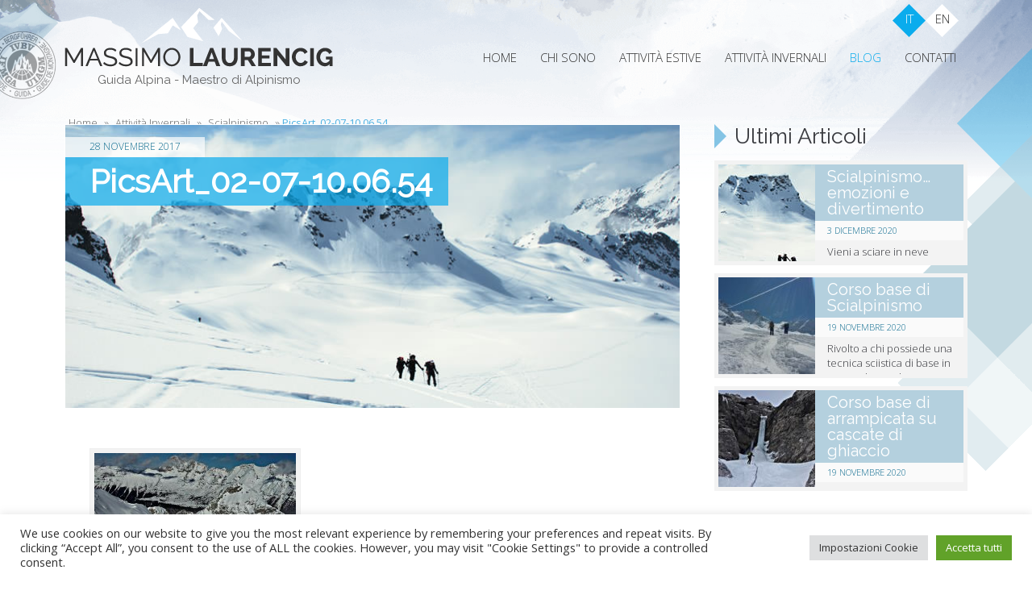

--- FILE ---
content_type: text/html; charset=UTF-8
request_url: https://massimolaurencig.com/attivita-invernali/scialpinismo/attachment/picsart_02-07-10-06-54/
body_size: 10312
content:
<!doctype html>
<!--[if lt IE 7]><html lang="it-IT" class="no-js lt-ie9 lt-ie8 lt-ie7"><![endif]-->
<!--[if (IE 7)&!(IEMobile)]><html lang="it-IT" class="no-js lt-ie9 lt-ie8"><![endif]-->
<!--[if (IE 8)&!(IEMobile)]><html lang="it-IT" class="no-js lt-ie9"><![endif]-->
<!--[if gt IE 8]><!--> <html lang="it-IT" class="no-js"><!--<![endif]-->
<head>
<meta charset="utf-8">
<title>PicsArt_02-07-10.06.54 - Massimo Laurencig</title>
<meta name="viewport" content="width=device-width, initial-scale=1">
<meta name="robots" content="all,index,follow" />
<link rel="shortcut icon" href="https://massimolaurencig.com/asset/themes/laurencig/favicon.ico">
<!--[if lt IE 9]><script src="http://css3-mediaqueries-js.googlecode.com/svn/trunk/css3-mediaqueries.js"></script><![endif]-->
<link rel="alternate" type="application/rss+xml" title="MassimoLaurencig - RSS Feed" href="https://massimolaurencig.com/feed/" />
<meta name='robots' content='index, follow, max-image-preview:large, max-snippet:-1, max-video-preview:-1' />
<style>img:is([sizes="auto" i], [sizes^="auto," i]) { contain-intrinsic-size: 3000px 1500px }</style>
<!-- This site is optimized with the Yoast SEO plugin v26.3 - https://yoast.com/wordpress/plugins/seo/ -->
<link rel="canonical" href="https://massimolaurencig.com/img/PicsArt_02-07-10.06.54.jpg" />
<meta property="og:locale" content="it_IT" />
<meta property="og:type" content="article" />
<meta property="og:title" content="PicsArt_02-07-10.06.54 - Massimo Laurencig" />
<meta property="og:url" content="https://massimolaurencig.com/img/PicsArt_02-07-10.06.54.jpg" />
<meta property="og:site_name" content="Massimo Laurencig" />
<meta property="og:image" content="https://massimolaurencig.com/attivita-invernali/scialpinismo/attachment/picsart_02-07-10-06-54" />
<meta property="og:image:width" content="1400" />
<meta property="og:image:height" content="894" />
<meta property="og:image:type" content="image/jpeg" />
<meta name="twitter:card" content="summary_large_image" />
<script type="application/ld+json" class="yoast-schema-graph">{"@context":"https://schema.org","@graph":[{"@type":"WebPage","@id":"https://massimolaurencig.com/img/PicsArt_02-07-10.06.54.jpg","url":"https://massimolaurencig.com/img/PicsArt_02-07-10.06.54.jpg","name":"PicsArt_02-07-10.06.54 - Massimo Laurencig","isPartOf":{"@id":"https://massimolaurencig.com/#website"},"primaryImageOfPage":{"@id":"https://massimolaurencig.com/img/PicsArt_02-07-10.06.54.jpg#primaryimage"},"image":{"@id":"https://massimolaurencig.com/img/PicsArt_02-07-10.06.54.jpg#primaryimage"},"thumbnailUrl":"https://massimolaurencig.com/img/PicsArt_02-07-10.06.54.jpg","datePublished":"2017-11-28T15:38:05+00:00","breadcrumb":{"@id":"https://massimolaurencig.com/img/PicsArt_02-07-10.06.54.jpg#breadcrumb"},"inLanguage":"it-IT","potentialAction":[{"@type":"ReadAction","target":["https://massimolaurencig.com/img/PicsArt_02-07-10.06.54.jpg"]}]},{"@type":"ImageObject","inLanguage":"it-IT","@id":"https://massimolaurencig.com/img/PicsArt_02-07-10.06.54.jpg#primaryimage","url":"https://massimolaurencig.com/img/PicsArt_02-07-10.06.54.jpg","contentUrl":"https://massimolaurencig.com/img/PicsArt_02-07-10.06.54.jpg","width":1400,"height":894},{"@type":"BreadcrumbList","@id":"https://massimolaurencig.com/img/PicsArt_02-07-10.06.54.jpg#breadcrumb","itemListElement":[{"@type":"ListItem","position":1,"name":"Home","item":"https://massimolaurencig.com/"},{"@type":"ListItem","position":2,"name":"Attività Invernali","item":"https://massimolaurencig.com/attivita-invernali/"},{"@type":"ListItem","position":3,"name":"Scialpinismo","item":"https://massimolaurencig.com/attivita-invernali/scialpinismo/"},{"@type":"ListItem","position":4,"name":"PicsArt_02-07-10.06.54"}]},{"@type":"WebSite","@id":"https://massimolaurencig.com/#website","url":"https://massimolaurencig.com/","name":"Massimo Laurencig","description":"Guida alpina, Maestro di alpinismo","potentialAction":[{"@type":"SearchAction","target":{"@type":"EntryPoint","urlTemplate":"https://massimolaurencig.com/?s={search_term_string}"},"query-input":{"@type":"PropertyValueSpecification","valueRequired":true,"valueName":"search_term_string"}}],"inLanguage":"it-IT"}]}</script>
<!-- / Yoast SEO plugin. -->
<link rel='dns-prefetch' href='//challenges.cloudflare.com' />
<link rel='dns-prefetch' href='//ajax.googleapis.com' />
<link rel='dns-prefetch' href='//maxcdn.bootstrapcdn.com' />
<link rel='stylesheet' id='contact-form-7-css' href='//massimolaurencig.com/asset/cache/wpfc-minified/jze5b7qc/fke2w.css' type='text/css' media='all' />
<link rel='stylesheet' id='cookie-law-info-css' href='//massimolaurencig.com/asset/cache/wpfc-minified/2y16kg8c/fke2w.css' type='text/css' media='all' />
<link rel='stylesheet' id='cookie-law-info-gdpr-css' href='//massimolaurencig.com/asset/cache/wpfc-minified/jza1aibo/fke2w.css' type='text/css' media='all' />
<link rel='stylesheet' id='font-awesome-css' href='//maxcdn.bootstrapcdn.com/font-awesome/4.2.0/css/font-awesome.min.css' type='text/css' media='all' />
<link rel='stylesheet' id='laurencig-style-css' href='//massimolaurencig.com/asset/cache/wpfc-minified/dtj11b2x/fke2w.css' type='text/css' media='all' />
<script type="text/javascript" src="https://ajax.googleapis.com/ajax/libs/jquery/1.8.3/jquery.min.js" id="jquery-js"></script>
<script type="text/javascript" id="cookie-law-info-js-extra">
/* <![CDATA[ */
var Cli_Data = {"nn_cookie_ids":["pll_language","_gat","CookieLawInfoConsent","cookielawinfo-checkbox-advertisement","_ga","_gid"],"cookielist":[],"non_necessary_cookies":{"necessary":["CookieLawInfoConsent"],"functional":["pll_language"],"performance":["_gat"],"analytics":["_ga","_gid"]},"ccpaEnabled":"","ccpaRegionBased":"","ccpaBarEnabled":"","strictlyEnabled":["necessary","obligatoire"],"ccpaType":"gdpr","js_blocking":"1","custom_integration":"","triggerDomRefresh":"","secure_cookies":""};
var cli_cookiebar_settings = {"animate_speed_hide":"500","animate_speed_show":"500","background":"#FFF","border":"#b1a6a6c2","border_on":"","button_1_button_colour":"#61a229","button_1_button_hover":"#4e8221","button_1_link_colour":"#fff","button_1_as_button":"1","button_1_new_win":"","button_2_button_colour":"#333","button_2_button_hover":"#292929","button_2_link_colour":"#444","button_2_as_button":"","button_2_hidebar":"","button_3_button_colour":"#dedfe0","button_3_button_hover":"#b2b2b3","button_3_link_colour":"#333333","button_3_as_button":"1","button_3_new_win":"","button_4_button_colour":"#dedfe0","button_4_button_hover":"#b2b2b3","button_4_link_colour":"#333333","button_4_as_button":"1","button_7_button_colour":"#61a229","button_7_button_hover":"#4e8221","button_7_link_colour":"#fff","button_7_as_button":"1","button_7_new_win":"","font_family":"inherit","header_fix":"","notify_animate_hide":"1","notify_animate_show":"","notify_div_id":"#cookie-law-info-bar","notify_position_horizontal":"right","notify_position_vertical":"bottom","scroll_close":"","scroll_close_reload":"","accept_close_reload":"1","reject_close_reload":"1","showagain_tab":"1","showagain_background":"#fff","showagain_border":"#000","showagain_div_id":"#cookie-law-info-again","showagain_x_position":"10px","text":"#333333","show_once_yn":"","show_once":"10000","logging_on":"","as_popup":"","popup_overlay":"1","bar_heading_text":"","cookie_bar_as":"banner","popup_showagain_position":"bottom-right","widget_position":"left"};
var log_object = {"ajax_url":"https:\/\/massimolaurencig.com\/wp-admin\/admin-ajax.php"};
/* ]]> */
</script>
<script type="text/javascript" src="https://massimolaurencig.com/asset/plugins/cookie-law-info/legacy/public/js/cookie-law-info-public.js" id="cookie-law-info-js"></script>
<link href='https://fonts.googleapis.com/css?family=Open+Sans:400,300|Raleway&display=swap' rel='stylesheet' type='text/css'>
</head>
<body class="attachment wp-singular attachment-template-default single single-attachment postid-738 attachmentid-738 attachment-jpeg wp-theme-laurencig picsart_02-07-10-06-54" >
<div id="fullcontainer">
<div id="sito">
<div id="header">
<header class="heading" role="banner">
<div class="wrapper">
<div id="logo"><a href="https://massimolaurencig.com" title="Guida Alpina Massimo Laurencig"><span class="hidetext">Massimo Laurencig</span>
Guida Alpina - Maestro di Alpinismo				</a></div>
</div>
</header>
<nav id="language-bar">
<div class="wrapper">
<ul>	<li class="lang-item lang-item-11 lang-item-it current-lang lang-item-first"><a lang="it-IT" hreflang="it-IT" href="https://massimolaurencig.com/attivita-invernali/scialpinismo/attachment/picsart_02-07-10-06-54/" aria-current="true">it</a></li>
<li class="lang-item lang-item-14 lang-item-en no-translation"><a lang="en-US" hreflang="en-US" href="https://massimolaurencig.com/en/home-2/">en</a></li>
</ul>
</div>
</nav>
<div id="menu">
<div class="wrapper">
<nav role="navigation">
<div id="mainMenu" class="sf-menu"><ul id="menu-menu-italiano" class="menu"><li><a href="https://massimolaurencig.com/">Home</a></li>
<li><a href="https://massimolaurencig.com/chi-sono/">Chi sono</a></li>
<li><a href="https://massimolaurencig.com/attivita-estive/">Attività Estive</a>
<ul class="sub-menu">
<li><a href="https://massimolaurencig.com/attivita-estive/trekking/">Trekking</a></li>
<li><a href="https://massimolaurencig.com/attivita-estive/vie-ferrate/">Vie Ferrate</a></li>
<li><a href="https://massimolaurencig.com/attivita-estive/arrampicata-sportiva/">Arrampicata Sportiva</a></li>
<li><a href="https://massimolaurencig.com/attivita-estive/arrampicata-classica/">Arrampicata Classica</a></li>
<li><a href="https://massimolaurencig.com/attivita-estive/vie-normali/">Vie Normali</a></li>
<li><a href="https://massimolaurencig.com/attivita-estive/alta-montagna/">Alta Montagna</a></li>
</ul>
</li>
<li><a href="https://massimolaurencig.com/attivita-invernali/">Attività Invernali</a>
<ul class="sub-menu">
<li><a href="https://massimolaurencig.com/attivita-invernali/scialpinismo/">Scialpinismo</a></li>
<li><a href="https://massimolaurencig.com/attivita-invernali/freeride/">Freeride</a></li>
<li><a href="https://massimolaurencig.com/attivita-invernali/cascate-ghiaccio-corsi-cascate-di-ghiaccio-arrampicare-cascate-di-ghiaccio-ice-climbing/">Cascate di ghiaccio</a></li>
<li><a href="https://massimolaurencig.com/attivita-invernali/racchette-da-neve/">Racchette da neve</a></li>
<li><a href="https://massimolaurencig.com/attivita-invernali/alpinismo-invernale/">Alpinismo invernale</a></li>
</ul>
</li>
<li class="current_page_parent"><a href="https://massimolaurencig.com/blog/">Blog</a></li>
<li><a href="https://massimolaurencig.com/contatti/">Contatti</a></li>
</ul></div>				</nav>
</div>
</div>
</div>
<div id="content">   	
<div class="breadcrumb"><p id="breadcrumbs" class="wrapper"><span><span><a href="https://massimolaurencig.com/">Home</a></span> » <span><a href="https://massimolaurencig.com/attivita-invernali/">Attività Invernali</a></span> » <span><a href="https://massimolaurencig.com/attivita-invernali/scialpinismo/">Scialpinismo</a></span> » <span class="breadcrumb_last" aria-current="page"><strong>PicsArt_02-07-10.06.54</strong></span></span></p></div>
<div id="contenuto" class="wrapper">            
<div id="singlenews">
<div id="thumbsingle"><img width="354" height="180" src="https://massimolaurencig.com/asset/themes/laurencig/img/mountain-guide-news760.jpg" class="attachment-single-thumb wp-post-image" alt="Standard image for news"></div>
<h1>PicsArt_02-07-10.06.54</h1>
<span class="newsdate">28 Novembre 2017</span>
<div class="singlemeta">
<div class="meta-tags">
</div>
</div><!--end meta-->
<div id="singlecontent"><p class="attachment"><a href='https://massimolaurencig.com/img/PicsArt_02-07-10.06.54.jpg'><img decoding="async" width="250" height="160" src="https://massimolaurencig.com/img/PicsArt_02-07-10.06.54-250x160.jpg" class="attachment-medium size-medium" alt="" srcset="https://massimolaurencig.com/img/PicsArt_02-07-10.06.54-250x160.jpg 250w, https://massimolaurencig.com/img/PicsArt_02-07-10.06.54-1024x654.jpg 1024w, https://massimolaurencig.com/img/PicsArt_02-07-10.06.54.jpg 1400w" sizes="(max-width: 250px) 100vw, 250px" /></a></p>
</div>
<div id="sharenews">
<h3>Condividi!</h3>
<ul>
<li class="facebook"><a href="http://www.facebook.com/sharer.php?u=https://massimolaurencig.com/attivita-invernali/scialpinismo/attachment/picsart_02-07-10-06-54/&amp;t=PicsArt_02-07-10.06.54" target="_blank" title="Condividi su Facebook" rel="external"><i class="fa fa-facebook-square"></i><span>Facebook</span></a></li>
<li class="twitter"><a href="http://twitter.com/home/?status=PicsArt_02-07-10.06.54 - https://massimolaurencig.com/attivita-invernali/scialpinismo/attachment/picsart_02-07-10-06-54/" title="Condividi su Twitter " rel="external"><i class="fa fa-twitter"></i><span>Twitter</span></a></li>
<li class="linkedin"><a href="http://www.linkedin.com/shareArticle?mini=true&amp;title=PicsArt_02-07-10.06.54&amp;url=https://massimolaurencig.com/attivita-invernali/scialpinismo/attachment/picsart_02-07-10-06-54/" title="Condividi su LinkedIn"><i class="fa fa-linkedin-square"></i><span>LinkedIn</span></a></li>
<li class="googleplus"><a href="https://plus.google.com/share?url=https://massimolaurencig.com/attivita-invernali/scialpinismo/attachment/picsart_02-07-10-06-54/" onclick="javascript:window.open(this.href,
'', 'menubar=no,toolbar=no,resizable=yes,scrollbars=yes,height=600,width=600');return false;" title="condividi su google plus"><i class="fa fa-google-plus"></i><span>Google+</span></a></li>
<li class="pinterest"><a href="http://pinterest.com/pin/create/button/?url=https://massimolaurencig.com/attivita-invernali/scialpinismo/attachment/picsart_02-07-10-06-54/&amp;media=https://massimolaurencig.com/img/PicsArt_02-07-10.06.54.jpg" title="Condividi su Pinterest"><i class="fa fa-pinterest"></i><span>Pinterest</span></a></li>
</ul>
</div>
<div id="contacthome">
<h3></h3>
<p></p>
<div class="wpcf7 no-js" id="wpcf7-f81-p738-o1" lang="it-IT" dir="ltr" data-wpcf7-id="81">
<div class="screen-reader-response"><p role="status" aria-live="polite" aria-atomic="true"></p> <ul></ul></div>
<form action="/attivita-invernali/scialpinismo/attachment/picsart_02-07-10-06-54/#wpcf7-f81-p738-o1" method="post" class="wpcf7-form init wpcf7-acceptance-as-validation" aria-label="Modulo di contatto" novalidate="novalidate" data-status="init">
<fieldset class="hidden-fields-container"><input type="hidden" name="_wpcf7" value="81" /><input type="hidden" name="_wpcf7_version" value="6.1.3" /><input type="hidden" name="_wpcf7_locale" value="it_IT" /><input type="hidden" name="_wpcf7_unit_tag" value="wpcf7-f81-p738-o1" /><input type="hidden" name="_wpcf7_container_post" value="738" /><input type="hidden" name="_wpcf7_posted_data_hash" value="" />
</fieldset>
<div class="wpcf7-turnstile cf-turnstile" data-sitekey="0x4AAAAAAB7nVkVP4LKte3sN" data-response-field-name="_wpcf7_turnstile_response"></div>
<div class="col2">
<p><span class="wpcf7-form-control-wrap" data-name="your-name"><input size="40" maxlength="400" class="wpcf7-form-control wpcf7-text wpcf7-validates-as-required" aria-required="true" aria-invalid="false" placeholder="Nome e Cognome" value="" type="text" name="your-name" /></span>
</p>
</div>
<div>
<div class="col1">
<p><span class="wpcf7-form-control-wrap" data-name="tel-53"><input size="40" maxlength="400" class="wpcf7-form-control wpcf7-tel wpcf7-validates-as-required wpcf7-text wpcf7-validates-as-tel" aria-required="true" aria-invalid="false" placeholder="Telefono" value="" type="tel" name="tel-53" /></span>
</p>
</div>
<div class="col1">
<p><span class="wpcf7-form-control-wrap" data-name="your-email"><input size="40" maxlength="400" class="wpcf7-form-control wpcf7-email wpcf7-validates-as-required wpcf7-text wpcf7-validates-as-email" aria-required="true" aria-invalid="false" placeholder="E-mail" value="" type="email" name="your-email" /></span>
</p>
</div>
</div>
<div class="col2">
<p><span class="wpcf7-form-control-wrap" data-name="your-message"><input size="40" maxlength="400" class="wpcf7-form-control wpcf7-text" aria-invalid="false" placeholder="Richiesta" value="" type="text" name="your-message" /></span>
</p>
</div>
<p><input class="wpcf7-form-control wpcf7-submit has-spinner" type="submit" value="Invia la richiesta" />
</p>
<p class="small"><span class="wpcf7-form-control-wrap" data-name="acceptance-66"><span class="wpcf7-form-control wpcf7-acceptance"><span class="wpcf7-list-item"><input type="checkbox" name="acceptance-66" value="1" aria-invalid="false" /></span></span></span> Inviando questo modulo, autorizzo il trattamento dei miei dati personali ai sensi del DL196 del 30/06/03, secondo le condizioni riportate in <a href="http://www.massimolaurencig.com/privacy/">questa informativa</a>.
</p><div class="wpcf7-response-output" aria-hidden="true"></div>
</form>
</div>
</div>
</div> <!--end singlenews -->
<div id="sidebar" >
<div id="rightnews">
<h3>Ultimi Articoli</h3>
<ul>      
<li>
<a href="https://massimolaurencig.com/news/scialpinismo-emozioni-e-divertimento/" >
<div class="nothumb">&nbsp;</div>                    <h5>Scialpinismo&#8230;emozioni e divertimento</h5>
<span class="newsdate">3 Dicembre 2020</span>
<p>Vieni a sciare in neve fresca, proverai emozioni e divertimento che solo lo Scialpinismo sa regalare!</p>
</a>
</li>
<li>
<a href="https://massimolaurencig.com/news/corso-base-di-scialpinismo/" >
<img width="120" height="120" src="https://massimolaurencig.com/img/20170404_122643-120x120.jpg" class="attachment-post-thumbnail size-post-thumbnail wp-post-image" alt="" decoding="async">                    <h5>Corso base di Scialpinismo</h5>
<span class="newsdate">19 Novembre 2020</span>
<p>Rivolto a chi possiede una tecnica sciistica di base in pista, ed intende avvicinarsi alla pratica [&hellip;]</p>
</a>
</li>
<li>
<a href="https://massimolaurencig.com/news/corso-cascate-di-ghiaccio/" >
<img width="120" height="120" src="https://massimolaurencig.com/img/PicsArt_01-21-04.30.38-120x120.jpg" class="attachment-post-thumbnail size-post-thumbnail wp-post-image" alt="" decoding="async">                    <h5>Corso base di arrampicata su cascate di ghiaccio</h5>
<span class="newsdate">19 Novembre 2020</span>
<p>Corso rivolto a chi vuole avvicinarsi alla pratica dell’attività o a chi possiede conoscenze elementari e [&hellip;]</p>
</a>
</li>
</ul>
</div>
<div id="year-archives">
<h3>Archivio</h3>
<ul>	<li><a href='https://massimolaurencig.com/2020/'>2020</a></li>
<li><a href='https://massimolaurencig.com/2016/'>2016</a></li>
<li><a href='https://massimolaurencig.com/2015/'>2015</a></li>
<li><a href='https://massimolaurencig.com/2013/'>2013</a></li>
</ul>
</div>
<div id="righttags">
<h3>Argomenti</h3>
<ul><li><a href="https://massimolaurencig.com/argomenti/zermatt/">Zermatt</a></li><li><a href="https://massimolaurencig.com/argomenti/scialpinismo/">Scialpinismo</a></li><li><a href="https://massimolaurencig.com/argomenti/haute-route/">Haute&nbsp;Route</a></li><li><a href="https://massimolaurencig.com/argomenti/freeride/">Freeride</a></li><li><a href="https://massimolaurencig.com/argomenti/dolomiti/">Dolomiti</a></li><li><a href="https://massimolaurencig.com/argomenti/chamonix/">Chamonix</a></li></ul>
</div>
</div>
<div id="navigaz" >
<nav class="navigation post-navigation" role="navigation">
<h1 class="screen-reader-text">Navigazione fra gli articoli</h1>
<div class="nav-links">
</div><!-- .nav-links -->
</nav><!-- .navigation -->
</div>
</div> <!-- / contenuto  -->
	</div> <!-- / content  -->
<div id="push">&nbsp;</div>
</div>
<footer>
<div id="footer">
<div id="footer-info-container">
<p class="fn org"><strong><span class="hidetext">Massimo Laurencig</span></strong></p>
<p>Guida Alpina – Maestro di Alpinismo - UIAGM/IFMGA Mountain Guide<br />Collegio Guide Alpine del Friuli Venezia Giulia<br />P.IVA 02967020302 </p>
</div>
<div class="socialfooter">
<ul class="fa-ul">
<li><a href="https://www.facebook.com/massimo.laurencig" target="_blank" title="Facebook profile"><i class="fa fa-facebook fa-2x"></i></a></li>
<li><a href="#" rel="publisher" target="_blank" title="Twitter profile"><i class="fa fa-twitter fa-2x"></i></a></li>
<li><a href="https://instagram.com/maxi_guida/" target="_blank" title="Instagram profile"><i class="fa fa-instagram fa-2x"></i></a></li>
</ul>
</div>
<nav class="menu-menu-footer-ita-container"><ul id="menu-menu-footer-ita" class="menu"><li><a href="https://massimolaurencig.com/contatti/">Contatti</a></li>
<li><a href="https://massimolaurencig.com/mappa-del-sito/">Mappa del Sito</a></li>
<li><a href="https://massimolaurencig.com/privacy/">Privacy</a></li>
<li><a target="_blank" href="http://www.dreosso.it/" title="Web Design Dreosso.IT">Web Design</a></li>
</ul></nav></div>
</footer>
</div>
<div id="sponsor">
<ul>
<li><a href="https://www.patagonia.com/" target="_blank" title="Abbigliamento e Attrezzature Outdoor"><img src="https://massimolaurencig.com/asset/themes/laurencig/img/patagonia.png" alt="Patagonia: abbigliamento e attrezzature outdoor" /></a></li>
<li><a href="https://www.dolomitemountains.com/" target="_blank" title="Ski holidays with Expert Local Guides"><img src="https://massimolaurencig.com/asset/themes/laurencig/img/dolomite-mountains.png" alt="Dolomite Mountains: Ski holidays with Expert Local Guides" /></a></li>
<li><a href="https://www.guidealpinefvg.it/" title="Guide Alpine del Friuli Venezia Giulia" target="_blank"><img src="https://massimolaurencig.com/asset/themes/laurencig/img/guide-alpine-friuli.png" alt="UIAGM/IFMGA: Guide Alpine del Friuli Venezia Giulia" /></a></li>
</ul>
</div>
<script type="speculationrules">
{"prefetch":[{"source":"document","where":{"and":[{"href_matches":"\/*"},{"not":{"href_matches":["\/wp-*.php","\/wp-admin\/*","\/img\/*","\/asset\/*","\/asset\/plugins\/*","\/asset\/themes\/laurencig\/*","\/*\\?(.+)"]}},{"not":{"selector_matches":"a[rel~=\"nofollow\"]"}},{"not":{"selector_matches":".no-prefetch, .no-prefetch a"}}]},"eagerness":"conservative"}]}
</script>
<!--googleoff: all--><div id="cookie-law-info-bar" data-nosnippet="true"><span><div class="cli-bar-container cli-style-v2"><div class="cli-bar-message">We use cookies on our website to give you the most relevant experience by remembering your preferences and repeat visits. By clicking “Accept All”, you consent to the use of ALL the cookies. However, you may visit "Cookie Settings" to provide a controlled consent.</div><div class="cli-bar-btn_container"><a role='button' class="medium cli-plugin-button cli-plugin-main-button cli_settings_button" style="margin:0px 5px 0px 0px">Impostazioni Cookie</a><a id="wt-cli-accept-all-btn" role='button' data-cli_action="accept_all" class="wt-cli-element medium cli-plugin-button wt-cli-accept-all-btn cookie_action_close_header cli_action_button">Accetta tutti</a></div></div></span></div><div id="cookie-law-info-again" data-nosnippet="true"><span id="cookie_hdr_showagain">Gestione Cookie</span></div><div class="cli-modal" data-nosnippet="true" id="cliSettingsPopup" tabindex="-1" role="dialog" aria-labelledby="cliSettingsPopup" aria-hidden="true">
<div class="cli-modal-dialog" role="document">
<div class="cli-modal-content cli-bar-popup">
<button type="button" class="cli-modal-close" id="cliModalClose">
<svg class="" viewBox="0 0 24 24"><path d="M19 6.41l-1.41-1.41-5.59 5.59-5.59-5.59-1.41 1.41 5.59 5.59-5.59 5.59 1.41 1.41 5.59-5.59 5.59 5.59 1.41-1.41-5.59-5.59z"></path><path d="M0 0h24v24h-24z" fill="none"></path></svg>
<span class="wt-cli-sr-only">Chiudi</span>
</button>
<div class="cli-modal-body">
<div class="cli-container-fluid cli-tab-container">
<div class="cli-row">
<div class="cli-col-12 cli-align-items-stretch cli-px-0">
<div class="cli-privacy-overview">
<h4>Panoramica sulla Privacy</h4>				<div class="cli-privacy-content">
<div class="cli-privacy-content-text">Questo sito utilizza i cookie per migliorare la tua esperienza durante la navigazione nel sito. Di questi, i cookie classificati come necessari vengono memorizzati nel browser in quanto sono essenziali per il funzionamento delle funzionalità di base del sito web. Utilizziamo anche cookie di terze parti che ci aiutano ad analizzare e capire come utilizzi questo sito web. Questi cookie verranno memorizzati nel tuo browser solo con il tuo consenso. Hai anche la possibilità di disattivare questi cookie. Tuttavia, la disattivazione di alcuni di questi cookie potrebbe influire sulla tua esperienza di navigazione.</div>
</div>
<a class="cli-privacy-readmore" aria-label="Mostra altro" role="button" data-readmore-text="Mostra altro" data-readless-text="Mostra meno"></a>			</div>
</div>
<div class="cli-col-12 cli-align-items-stretch cli-px-0 cli-tab-section-container">
<div class="cli-tab-section">
<div class="cli-tab-header">
<a role="button" tabindex="0" class="cli-nav-link cli-settings-mobile" data-target="necessary" data-toggle="cli-toggle-tab">
Cookie Tecnici							</a>
<div class="wt-cli-necessary-checkbox">
<input type="checkbox" class="cli-user-preference-checkbox"  id="wt-cli-checkbox-necessary" data-id="checkbox-necessary" checked="checked"  />
<label class="form-check-label" for="wt-cli-checkbox-necessary">Cookie Tecnici</label>
</div>
<span class="cli-necessary-caption">Sempre abilitato</span>
</div>
<div class="cli-tab-content">
<div class="cli-tab-pane cli-fade" data-id="necessary">
<div class="wt-cli-cookie-description">
I cookie tecnici sono assolutamente essenziali per il corretto funzionamento del sito web. Questi cookie garantiscono le funzionalità di base e le caratteristiche di sicurezza del sito web, in modo anonimo.
<table class="cookielawinfo-row-cat-table cookielawinfo-winter"><thead><tr><th class="cookielawinfo-column-1">Cookie</th><th class="cookielawinfo-column-3">Durata</th><th class="cookielawinfo-column-4">Descrizione</th></tr></thead><tbody><tr class="cookielawinfo-row"><td class="cookielawinfo-column-1">cookielawinfo-checkbox-advertisement</td><td class="cookielawinfo-column-3">1 anno</td><td class="cookielawinfo-column-4">Impostato dal plugin GDPR Cookie Consent, questo cookie viene utilizzato per registrare il consenso dell'utente per i cookie nella categoria "Pubblicitari".</td></tr><tr class="cookielawinfo-row"><td class="cookielawinfo-column-1">cookielawinfo-checkbox-analytics</td><td class="cookielawinfo-column-3">11 mesi</td><td class="cookielawinfo-column-4">This cookie is set by GDPR Cookie Consent plugin. The cookie is used to store the user consent for the cookies in the category "Analytics".</td></tr><tr class="cookielawinfo-row"><td class="cookielawinfo-column-1">cookielawinfo-checkbox-functional</td><td class="cookielawinfo-column-3">11 mesi</td><td class="cookielawinfo-column-4">Il cookie è impostato dal consenso cookie GDPR per registrare il consenso dell'utente per i cookie nella categoria "Funzionali".</td></tr><tr class="cookielawinfo-row"><td class="cookielawinfo-column-1">cookielawinfo-checkbox-necessary</td><td class="cookielawinfo-column-3">11 mesi</td><td class="cookielawinfo-column-4">Questo cookie è impostato dal plug-in GDPR Cookie Consent. I cookie vengono utilizzati per memorizzare il consenso dell'utente per i cookie nella categoria "Cookie Tecnici".</td></tr><tr class="cookielawinfo-row"><td class="cookielawinfo-column-1">cookielawinfo-checkbox-others</td><td class="cookielawinfo-column-3">11 mesi</td><td class="cookielawinfo-column-4">Questo cookie è impostato dal plug-in GDPR Cookie Consent. Il cookie viene utilizzato per memorizzare il consenso dell'utente per i cookie nella categoria "Altri".</td></tr><tr class="cookielawinfo-row"><td class="cookielawinfo-column-1">cookielawinfo-checkbox-performance</td><td class="cookielawinfo-column-3">11 mesi</td><td class="cookielawinfo-column-4">Questo cookie è impostato dal plug-in GDPR Cookie Consent. Il cookie viene utilizzato per memorizzare il consenso dell'utente per i cookie nella categoria "Prestazioni".</td></tr><tr class="cookielawinfo-row"><td class="cookielawinfo-column-1">CookieLawInfoConsent</td><td class="cookielawinfo-column-3">1 anno</td><td class="cookielawinfo-column-4">Registra lo stato del pulsante predefinito della categoria corrispondente e lo stato del CCPA. Funziona solo in coordinamento con il cookie principale.</td></tr><tr class="cookielawinfo-row"><td class="cookielawinfo-column-1">viewed_cookie_policy</td><td class="cookielawinfo-column-3">11 mesi</td><td class="cookielawinfo-column-4">Il cookie è impostato dal plug-in GDPR Cookie Consent e viene utilizzato per memorizzare se l'utente ha acconsentito o meno all'uso dei cookie. Non memorizza alcun dato personale.</td></tr></tbody></table>								</div>
</div>
</div>
</div>
<div class="cli-tab-section">
<div class="cli-tab-header">
<a role="button" tabindex="0" class="cli-nav-link cli-settings-mobile" data-target="functional" data-toggle="cli-toggle-tab">
Funzionali							</a>
<div class="cli-switch">
<input type="checkbox" id="wt-cli-checkbox-functional" class="cli-user-preference-checkbox"  data-id="checkbox-functional" />
<label for="wt-cli-checkbox-functional" class="cli-slider" data-cli-enable="Abilitato" data-cli-disable="Disabilitato"><span class="wt-cli-sr-only">Funzionali</span></label>
</div>
</div>
<div class="cli-tab-content">
<div class="cli-tab-pane cli-fade" data-id="functional">
<div class="wt-cli-cookie-description">
I cookie funzionali aiutano a eseguire determinate funzionalità come condividere il contenuto del sito Web su piattaforme di social media, raccogliere feedback e altre funzionalità di terze parti.
<table class="cookielawinfo-row-cat-table cookielawinfo-winter"><thead><tr><th class="cookielawinfo-column-1">Cookie</th><th class="cookielawinfo-column-3">Durata</th><th class="cookielawinfo-column-4">Descrizione</th></tr></thead><tbody><tr class="cookielawinfo-row"><td class="cookielawinfo-column-1">pll_language</td><td class="cookielawinfo-column-3">1 anno</td><td class="cookielawinfo-column-4">Il cookie pll _language viene utilizzato da Polylang per ricordare la lingua selezionata dall'utente quando torna al sito Web e anche per ottenere le informazioni sulla lingua quando non è disponibile in altro modo.</td></tr></tbody></table>								</div>
</div>
</div>
</div>
<div class="cli-tab-section">
<div class="cli-tab-header">
<a role="button" tabindex="0" class="cli-nav-link cli-settings-mobile" data-target="performance" data-toggle="cli-toggle-tab">
Prestazioni							</a>
<div class="cli-switch">
<input type="checkbox" id="wt-cli-checkbox-performance" class="cli-user-preference-checkbox"  data-id="checkbox-performance" />
<label for="wt-cli-checkbox-performance" class="cli-slider" data-cli-enable="Abilitato" data-cli-disable="Disabilitato"><span class="wt-cli-sr-only">Prestazioni</span></label>
</div>
</div>
<div class="cli-tab-content">
<div class="cli-tab-pane cli-fade" data-id="performance">
<div class="wt-cli-cookie-description">
I cookie per le prestazioni vengono utilizzati per comprendere e analizzare gli indici di prestazioni chiave del sito Web che aiutano a fornire una migliore esperienza utente per i visitatori.
<table class="cookielawinfo-row-cat-table cookielawinfo-winter"><thead><tr><th class="cookielawinfo-column-1">Cookie</th><th class="cookielawinfo-column-3">Durata</th><th class="cookielawinfo-column-4">Descrizione</th></tr></thead><tbody><tr class="cookielawinfo-row"><td class="cookielawinfo-column-1">_gat</td><td class="cookielawinfo-column-3">1 minuto</td><td class="cookielawinfo-column-4">Questo cookie è installato da Google Universal Analytics per limitare il tasso di richiesta e quindi limitare la raccolta di dati su siti ad alto traffico.</td></tr></tbody></table>								</div>
</div>
</div>
</div>
<div class="cli-tab-section">
<div class="cli-tab-header">
<a role="button" tabindex="0" class="cli-nav-link cli-settings-mobile" data-target="analytics" data-toggle="cli-toggle-tab">
Analisi							</a>
<div class="cli-switch">
<input type="checkbox" id="wt-cli-checkbox-analytics" class="cli-user-preference-checkbox"  data-id="checkbox-analytics" />
<label for="wt-cli-checkbox-analytics" class="cli-slider" data-cli-enable="Abilitato" data-cli-disable="Disabilitato"><span class="wt-cli-sr-only">Analisi</span></label>
</div>
</div>
<div class="cli-tab-content">
<div class="cli-tab-pane cli-fade" data-id="analytics">
<div class="wt-cli-cookie-description">
Cookie di analisi vengono utilizzati per comprendere come i visitatori interagiscono con il sito web. Questi cookie aiutano a fornire informazioni sulle metriche del numero di visitatori, frequenza di rimbalzo, fonte di traffico, ecc.
<table class="cookielawinfo-row-cat-table cookielawinfo-winter"><thead><tr><th class="cookielawinfo-column-1">Cookie</th><th class="cookielawinfo-column-3">Durata</th><th class="cookielawinfo-column-4">Descrizione</th></tr></thead><tbody><tr class="cookielawinfo-row"><td class="cookielawinfo-column-1">_ga</td><td class="cookielawinfo-column-3">2 anni</td><td class="cookielawinfo-column-4">Il cookie _ga, installato da Google Analytics, calcola i dati di visitatori, sessioni e campagne e tiene anche traccia dell'utilizzo del sito per il report di analisi del sito. Il cookie memorizza le informazioni in modo anonimo e assegna un numero generato casualmente per riconoscere i visitatori unici.</td></tr><tr class="cookielawinfo-row"><td class="cookielawinfo-column-1">_gid</td><td class="cookielawinfo-column-3">1 giorno</td><td class="cookielawinfo-column-4">Installato da Google Analytics, il cookie _gid memorizza informazioni su come i visitatori utilizzano un sito web, creando anche un report analitico delle prestazioni del sito web. Alcuni dei dati raccolti includono il numero di visitatori, la loro fonte e le pagine che visitano in modo anonimo.</td></tr></tbody></table>								</div>
</div>
</div>
</div>
<div class="cli-tab-section">
<div class="cli-tab-header">
<a role="button" tabindex="0" class="cli-nav-link cli-settings-mobile" data-target="advertisement" data-toggle="cli-toggle-tab">
Pubblicitari							</a>
<div class="cli-switch">
<input type="checkbox" id="wt-cli-checkbox-advertisement" class="cli-user-preference-checkbox"  data-id="checkbox-advertisement" />
<label for="wt-cli-checkbox-advertisement" class="cli-slider" data-cli-enable="Abilitato" data-cli-disable="Disabilitato"><span class="wt-cli-sr-only">Pubblicitari</span></label>
</div>
</div>
<div class="cli-tab-content">
<div class="cli-tab-pane cli-fade" data-id="advertisement">
<div class="wt-cli-cookie-description">
I cookie pubblicitari vengono utilizzati per fornire ai visitatori annunci e campagne di marketing pertinenti. Questi cookie tengono traccia dei visitatori sui siti Web e raccolgono informazioni per fornire annunci personalizzati.
</div>
</div>
</div>
</div>
<div class="cli-tab-section">
<div class="cli-tab-header">
<a role="button" tabindex="0" class="cli-nav-link cli-settings-mobile" data-target="others" data-toggle="cli-toggle-tab">
Altri							</a>
<div class="cli-switch">
<input type="checkbox" id="wt-cli-checkbox-others" class="cli-user-preference-checkbox"  data-id="checkbox-others" />
<label for="wt-cli-checkbox-others" class="cli-slider" data-cli-enable="Abilitato" data-cli-disable="Disabilitato"><span class="wt-cli-sr-only">Altri</span></label>
</div>
</div>
<div class="cli-tab-content">
<div class="cli-tab-pane cli-fade" data-id="others">
<div class="wt-cli-cookie-description">
Altri cookie non classificati sono quelli che, benchè presenti, non siano ancora stati associati ad altre specifiche categorie.
</div>
</div>
</div>
</div>
</div>
</div>
</div>
</div>
<div class="cli-modal-footer">
<div class="wt-cli-element cli-container-fluid cli-tab-container">
<div class="cli-row">
<div class="cli-col-12 cli-align-items-stretch cli-px-0">
<div class="cli-tab-footer wt-cli-privacy-overview-actions">
<a id="wt-cli-privacy-save-btn" role="button" tabindex="0" data-cli-action="accept" class="wt-cli-privacy-btn cli_setting_save_button wt-cli-privacy-accept-btn cli-btn">ACCETTA E SALVA</a>
</div>
</div>
</div>
</div>
</div>
</div>
</div>
</div>
<div class="cli-modal-backdrop cli-fade cli-settings-overlay"></div>
<div class="cli-modal-backdrop cli-fade cli-popupbar-overlay"></div>
<!--googleon: all--><script type="text/plain" data-cli-class="cli-blocker-script"  data-cli-script-type="analytics" data-cli-block="true"  data-cli-element-position="body">
(function(i,s,o,g,r,a,m){i['GoogleAnalyticsObject']=r;i[r]=i[r]||function(){
(i[r].q=i[r].q||[]).push(arguments)},i[r].l=1*new Date();a=s.createElement(o),
m=s.getElementsByTagName(o)[0];a.async=1;a.src=g;m.parentNode.insertBefore(a,m)
})(window,document,'script','//www.google-analytics.com/analytics.js','ga');
ga('create', 'UA-68315055-1', 'auto');
ga('set', 'anonymizeIp', true);
ga('send', 'pageview');
</script><link rel='stylesheet' id='cookie-law-info-table-css' href='//massimolaurencig.com/asset/cache/wpfc-minified/3277bqcf/fke2w.css' type='text/css' media='all' />
<script type="text/javascript" src="https://massimolaurencig.com/wp-includes/js/dist/hooks.min.js" id="wp-hooks-js"></script>
<script type="text/javascript" src="https://massimolaurencig.com/wp-includes/js/dist/i18n.min.js" id="wp-i18n-js"></script>
<script type="text/javascript" id="wp-i18n-js-after">
/* <![CDATA[ */
wp.i18n.setLocaleData( { 'text direction\u0004ltr': [ 'ltr' ] } );
/* ]]> */
</script>
<script type="text/javascript" src="https://massimolaurencig.com/asset/plugins/contact-form-7/includes/swv/js/index.js" id="swv-js"></script>
<script type="text/javascript" id="contact-form-7-js-translations">
/* <![CDATA[ */
( function( domain, translations ) {
var localeData = translations.locale_data[ domain ] || translations.locale_data.messages;
localeData[""].domain = domain;
wp.i18n.setLocaleData( localeData, domain );
} )( "contact-form-7", {"translation-revision-date":"2025-10-12 12:55:13+0000","generator":"GlotPress\/4.0.1","domain":"messages","locale_data":{"messages":{"":{"domain":"messages","plural-forms":"nplurals=2; plural=n != 1;","lang":"it"},"This contact form is placed in the wrong place.":["Questo modulo di contatto \u00e8 posizionato nel posto sbagliato."],"Error:":["Errore:"]}},"comment":{"reference":"includes\/js\/index.js"}} );
/* ]]> */
</script>
<script type="text/javascript" id="contact-form-7-js-before">
/* <![CDATA[ */
var wpcf7 = {
"api": {
"root": "https:\/\/massimolaurencig.com\/wp-json\/",
"namespace": "contact-form-7\/v1"
}
};
/* ]]> */
</script>
<script type="text/javascript" src="https://massimolaurencig.com/asset/plugins/contact-form-7/includes/js/index.js" id="contact-form-7-js"></script>
<script type="text/javascript" id="pll_cookie_script-js-after">
/* <![CDATA[ */
(function() {
var expirationDate = new Date();
expirationDate.setTime( expirationDate.getTime() + 31536000 * 1000 );
document.cookie = "pll_language=it; expires=" + expirationDate.toUTCString() + "; path=/; secure; SameSite=Lax";
}());
/* ]]> */
</script>
<script type="text/javascript" src="https://challenges.cloudflare.com/turnstile/v0/api.js" id="cloudflare-turnstile-js" data-wp-strategy="async"></script>
<script type="text/javascript" id="cloudflare-turnstile-js-after">
/* <![CDATA[ */
document.addEventListener( 'wpcf7submit', e => turnstile.reset() );
/* ]]> */
</script>
<script type="text/javascript" src="https://massimolaurencig.com/asset/themes/laurencig/fancybox/jquery.fancybox-1.3.4.js" id="fancybox-js"></script>
<script type="text/javascript" src="https://massimolaurencig.com/asset/themes/laurencig/js/inits.min.js" id="dreox-inits-js"></script>
<script src="https://massimolaurencig.com/asset/themes/laurencig/js/modernizr-2.6.2-respond-1.1.0.min.js"></script>
<!--[if lt IE 9]><script src="//html5shim.googlecode.com/svn/trunk/html5.js"></script><script src="http://css3-mediaqueries-js.googlecode.com/svn/trunk/css3-mediaqueries.js"></script><![endif]-->
</body>
</html><!-- WP Fastest Cache file was created in 0.198 seconds, on 10 November 2025 @ 10:17 -->

--- FILE ---
content_type: text/css
request_url: https://massimolaurencig.com/asset/cache/wpfc-minified/dtj11b2x/fke2w.css
body_size: 9606
content:
article,aside,details,figcaption,figure,footer,header,hgroup,nav,section,summary{display:block}audio,canvas,video{display:inline-block;*display:inline;*zoom:1}audio:not([controls]){display:none;height:0}[hidden]{display:none}html{font-size:100%;-webkit-text-size-adjust:100%;-ms-text-size-adjust:100%}html,button,input,select,textarea{font-family:sans-serif}body{margin:0}a:focus,a:active,a:hover{outline:0}abbr[title]{border-bottom:1px dotted}b,strong{font-weight:bold}dfn{font-style:italic}mark{background:#ff0;color:#000}p,pre{margin:1em 0}code,kbd,pre,samp{font-family:monospace,serif;_font-family:'courier new',monospace;font-size:1em}pre{white-space:pre;white-space:pre-wrap;word-wrap:break-word}q{quotes:none}q:before,q:after{content:'';content:none}small{font-size:80%}sub,sup{font-size:75%;line-height:0;position:relative;vertical-align:baseline}sup{top:-0.5em}sub{bottom:-0.25em}dl,menu,ol,ul{margin:0}dd{margin:0 0 0 40px}menu,ol,ul{padding:0 0 0 40px}nav ul,nav ol{list-style:none;list-style-image:none;padding:0}img{border:0;-ms-interpolation-mode:bicubic}svg:not(:root){overflow:hidden}figure{margin:0}form{margin:0}fieldset{border:1px solid #c0c0c0;margin:0 2px;padding:.35em .625em .75em}legend{border:0;padding:0;white-space:normal;*margin-left:-7px}button,input,select,textarea{font-size:100%;margin:0;vertical-align:baseline;*vertical-align:middle}button,input{line-height:normal}button,html input[type="button"],input[type="reset"],input[type="submit"]{-webkit-appearance:button;cursor:pointer;*overflow:visible}button[disabled],input[disabled]{cursor:default}input[type="checkbox"],input[type="radio"]{box-sizing:border-box;padding:0;*height:13px;*width:13px}input[type="search"]{-webkit-appearance:textfield;box-sizing:content-box}input[type="search"]::-webkit-search-cancel-button,input[type="search"]::-webkit-search-decoration{-webkit-appearance:none}button::-moz-focus-inner,input::-moz-focus-inner{border:0;padding:0}textarea{overflow:auto;vertical-align:top}table{border-collapse:collapse;border-spacing:0}HTML,BODY{height:100%;margin:0}BODY{color:#333;background:#fff;font-size:1em;text-align:center;line-height:150%;-webkit-font-smoothing:subpixel-antialiased;-moz-font-smoothing:subpixel-antialiased;-o-font-smoothing:subpixel-antialiased;font-smoothing:subpixel-antialiased;font-family:'Open Sans', arial,verdana,helvetica,sans-serif;font-weight:300}H1,H2,H3,H4,H5,H6{font-family:'Raleway', arial,verdana,helvetica,sans-serif;font-weight:normal;margin:0;line-height:100%}H1{color:#393A3F;font-size:35px;font-weight:700}H2{color:#393A3F;font-size:35px}H3{color:#4DB1E2;font-size:18px}H4{font-size:20px}H5{font-size:17px}H6{font-size:15px}a{color:#333;text-decoration:none;transition:all .3s ease-out;-o-transition:all .3s ease-out;-moz-transition:all .3s ease-out;-webkit-transition:all .3s ease-out}a:hover{color:#fff;background:#0AACED}BLOCKQUOTE{background:#F8F8F8;border:1px solid #63AED4;display:block;padding:15px;float:left;margin-bottom:10px}TABLE{margin:10px;width:92%}TH{color:#000;border-left:1px dotted #fff;font-size:1em;font-weight:bold;text-transform:uppercase;padding:.5em 1em;text-align:left}TD{border-bottom:1px dotted #EBEBEB;font-size:1em;padding:.5em 1em}#content LABEL{color:#3F4C59;background:#E2E2E2;font-size:13px;display:block;float:left;width:10em;padding:6px 22px}FORM P{margin:0 0 10px 0;padding:0}INPUT,SELECT,TEXTAREA{background:#F7F7F7;border:1px solid #eee;margin:0em 0em .5em 0em;padding:5px;font-size:1em;transition:all .3s ease-out;-o-transition:all .3s ease-out;-moz-transition:all .3s ease-out;-webkit-transition:all .3s ease-out}INPUT:hover,INPUT:hover[type="submit"],SELECT:hover,TEXTAREA:hover,INPUT:focus,SELECT:focus,TEXTAREA:focus{background:#fff;border:1px solid #E9E9E9}INPUT[type="submit"]{color:#fff;background:#465D79;font-size:15px;font-family:Arial, sans-serif;font-weight:bold;padding:5px 12px;transition:all .4s ease-out;-o-transition:all .4s ease-out;-moz-transition:all .4s ease-out;-webkit-transition:all .4s ease-out;width:auto;cursor:pointer}INPUT:hover[type="submit"]{color:#fff;background:#5CC6F1}.small{font-size:11px}.submitform{margin-top:20px;text-align:center}.left,.alignleft,.floatsx{float:left;margin-right:22px}.right,.alignright,.floatdx{float:right;margin-left:22px}.aligncenter{text-align:center}#fullcontainer{background-image:url(//massimolaurencig.com/asset/themes/laurencig/img/footer1.jpg);background-size:100% auto;background-repeat:no-repeat;background-position:bottom center}.who-i-am #fullcontainer,.chi-sono #fullcontainer{background-image:url(//massimolaurencig.com/asset/themes/laurencig/img/footer-laurencig.jpg)}.summer-activities #fullcontainer,.attivita-estive #fullcontainer,.parent-pageid-8 #fullcontainer{background-image:url(//massimolaurencig.com/asset/themes/laurencig/img/montagna-estiva.jpg)}.winter-activities #fullcontainer,.attivita-invernali #fullcontainer,.parent-pageid-10 #fullcontainer{background-image:url(//massimolaurencig.com/asset/themes/laurencig/img/montagna-inverno.jpg)}#sito{display:block;text-align:left;min-height:100%;height:auto !important;height:100%;background-image:url(//massimolaurencig.com/asset/themes/laurencig/img/montagna-alpi-top.png);background-size:contain;background-repeat:no-repeat;background-position:top center}#header{clear:both;float:left;width:100%;height:130px}.wrapper{text-align:left;margin:0 auto}#header:before{content:url(//massimolaurencig.com/asset/themes/laurencig/img/right-diamond.png);display:block;width:166px;height:526px;position:absolute;top:60px;right:0}.heading{z-index:10}#logo{position:absolute;top:10px}#logo h1{line-height:75% !important}#logo a{color:#666;display:block;line-height:125%;background:url(//massimolaurencig.com/asset/themes/laurencig/img/laurencig-guida-alpina.png) 0 0 no-repeat;width:333px;font-size:15px;font-family:'Raleway', arial,verdana,helvetica,sans-serif;font-weight:normal;padding:80px 0px 10px 0px;text-align:center}#logo a:hover{color:#69D2E7}#logo a:before{content:url(//massimolaurencig.com/asset/themes/laurencig/img/logo-mountain-guide.png);display:block;position:absolute;top:25px;left:-98px}#language-bar{text-transform:uppercase;font-size:15px}#language-bar .wrapper{position:relative}#language-bar ul{position:absolute;right:5px;top:11px}#language-bar li{float:left;position:relative;margin-right:12px}#language-bar a{color:#333;background-color:#fff;height:29px;width:29px;display:block;text-align:center;-webkit-transform:rotate(45deg);-ms-transform:rotate(45deg);transform:rotate(45deg)}#language-bar a span{-webkit-transform:rotate(-45deg);-ms-transform:rotate(-45deg);transform:rotate(-45deg);display:block;height:29px;width:29px}#language-bar .current-lang a{color:#fff;background-color:#0AACED}#language-bar a:hover{color:#fff;background-color:#69D2E7}#menu{font-size:15px;z-index:99;text-transform:uppercase}#menu-icon{display:none}#mainMenu{zoom:1;float:right;margin:58px 0px 0px 0px}#mainMenu:before,#mainMenu:after{content:"";display:table}#mainMenu:after{clear:both}#mainMenu li{float:left;position:relative}#mainMenu a{color:#333;display:block;padding:1px 14px;margin-left:1px}#mainMenu a:hover{color:#fff;background-color:#5CC6F1}#mainMenu li.current-menu-item a,#mainMenu li.current-post-parent a,#mainMenu li.current_page_item a,#mainMenu li.current_page_parent a{color:#0AACED;background:none}#mainMenu li.current-menu-item ul a,#mainMenu li.current-post-parent ul a,#mainMenu li.current_page_item ul a,#mainMenu li.current_page_parent ul a{color:#333;background:#fff}#mainMenu li.current_page_parent ul li.current_page_item a{color:#fff;background:#0AACED}#mainMenu ul ul{margin:20px 0 0 0;opacity:0;visibility:hidden;position:absolute;top:40px;left:0;z-index:10;color:#333;background:#fff;-webkit-transition:opacity 0.2s, -webkit-transform .2s ease-in-out;transition:opacity 0.2s, transform .2s ease-in-out;box-shadow:1px -1px 1px rgba(255,255,255,0.3)}#mainMenu ul li:hover>ul{opacity:1;visibility:visible;-webkit-transform:translateY(-30px);-ms-transform:translateY(-30px);transform:translateY(-30px)}#mainMenu ul ul li{float:none;display:block;border-bottom:1px solid #F9F9F9;_line-height:0}#mainMenu ul ul li:last-child{border-bottom:none}#mainMenu ul ul a{color:#333;padding:4px 14px;margin-left:0;border:0;_height:10px;display:block;white-space:nowrap;float:none;text-transform:none;background:none}#mainMenu ul ul a:hover{color:#fff;background-color:#5CC6F1;border:0}#mainMenu ul.sub-menu li:first-child>a:after{content:'';position:absolute;left:45%;top:-6px;border-left:6px solid transparent;border-right:6px solid transparent;border-bottom:6px solid #fff;-webkit-transition:all .2s ease-in-out;transition:all .2s ease-in-out}#content{clear:both}#contenuto{font-size:15px;line-height:160%}#contenuto p a{padding:0px 3px;border-bottom:1px dotted}#contenuto p a:hover{padding:4px 3px;border:none}#contenuto ul{list-style-type:square;margin-bottom:20px}#content blockquote{font-family:Georgia, serif;font-size:16px;font-style:italic;margin:0.25em 0;padding:0.25em 40px;line-height:1.45;position:relative;color:#383838;background:none;border:none;float:none}#content blockquote:before{display:block;content:"\201C";font-size:80px;position:absolute;left:-10px;top:-20px;color:#6AA4D7}cite{font-family:Georgia, serif;color:#999999;font-size:13px;display:block;margin-top:5px}cite:before{content:"\2014 \2009"}.filepdf{padding:9px 5px 9px 40px !important;background:#eee url(//massimolaurencig.com/asset/themes/laurencig/img/pdf-icon.png) 0 50% no-repeat;border:none !important}.filepdf:hover{background:#69D2E7 url(//massimolaurencig.com/asset/themes/laurencig/img/pdf-icon.png) 0 50% no-repeat}li .filepdf{display:block;margin:1px}.wp-caption-text{font-family:Georgia, serif;color:#999;font-size:13px;text-align:center;font-style:italic}.outimage{position:relative;overflow:hidden}.outimage:before{position:absolute;top:0;left:0;width:100%;height:100%;background:rgba(255,255,255,0.5);content:'';-webkit-transition:-webkit-transform 0.6s;transition:transform 0.6s;-webkit-transform:scale3d(1.9, 1.4, 1) rotate3d(0, 0, 1, 45deg) translate3d(0, -120%, 0);transform:scale3d(1.9, 1.4, 1) rotate3d(0, 0, 1, 45deg) translate3d(0, -120%, 0)}a:hover .outimage:before{-webkit-transform:scale3d(1.9, 1.4, 1) rotate3d(0, 0, 1, 45deg) translate3d(0, 120%, 0);transform:scale3d(1.9, 1.4, 1) rotate3d(0, 0, 1, 45deg) translate3d(0, 120%, 0)}.outimage img{display:block}.breadcrumb{font-size:13px;clear:both;color:#666;position:relative;top:10px}.breadcrumb a{color:#666;padding:2px 5px}.breadcrumb a:hover{color:#fff;background:#69D2E7}.breadcrumb div{display:inline}.breadcrumb strong{color:#4DB1E2;font-weight:normal}.data{font-size:10px}.home #content{padding-top:15px}#abouthome{background:#F3F3F3;width:364px;float:right}#abouthome h2{color:#333;font-size:30px;margin:10px 40px}#abouthome h2 strong{color:#000;font-size:40px;font-weight:bold;display:block}#abouthome img{margin:5px}#abouthome p{margin:1.5em 40px}#servizihome{margin-right:370px;padding-top:84px}#servizihome ul{list-style-type:none;padding:0;margin:10px 0 0 0}#servizihome li{width:98%;float:left;margin-top:2%;padding:5px;background:#F3F3F3}.headservizi{color:#727272;display:block;font-size:15px;line-height:160%;position:relative}#servizihome h3,#servizihome img{opacity:1;transition:all .3s ease-out;-o-transition:all .3s ease-out;-moz-transition:all .3s ease-out;-webkit-transition:all .3s ease-out}#servizihome h2{color:#333;font-size:32px;font-weight:normal;text-transform:uppercase}#servizihome h3{color:#039BD6;font-size:28px;text-transform:uppercase;padding:20px 15px 10px 15px}#servizihome .outimage{float:left;margin-right:25px}.headservizi:hover{background:#fff}#servizihome a:hover h3{color:#fff;background:#0AACED}.attivitahome{padding:0 20px 10px 20px}.attivitahome a{padding:1px 2px}#contacthome{color:#fff;background:url(//massimolaurencig.com/asset/themes/laurencig/img/contact-home.jpg);background-size:cover;border:5px solid #fff;text-shadow:0 0 4px #3E5B87;clear:both;position:relative;padding:30px 100px 15px 70px}#contacthome h3{color:#fff;font-size:30px;font-weight:bold}#contacthome p{margin:.5em 0;line-height:120%}#contacthome p strong{font-weight:normal;font-size:20px}#contacthome a{color:#fff}#contacthome form{width:550px;margin:10px 0}#contacthome .col1{width:250px;float:left}#contacthome .col1:first-child{margin-right:20px}#contacthome .col1 input{width:250px}#contacthome .col2 input{width:520px}#contacthome input[type="submit"]{font-size:18px;font-weight:bold}#contacthome .small{line-height:120%;color:#fff;clear:both}#contacthome span.wpcf7-not-valid-tip{color:#fff;font-size:.8em;display:block;line-height:100%}.wpcf7-not-valid{border:1px solid red}.wpcf7-validation-errors{position:absolute;top:0;left:0;text-align:center;margin:0 !important;padding:0 !important;width:100%;border:none !important;background:red}#contacthome h2,#newshome h2{color:#fff;font-size:32px;font-weight:normal;text-transform:uppercase}.richiesta-appuntamento{background:rgba(92,167,216,0.7) !important;padding:20px 40px 10px 40px !important;line-height:120% !important}#newshome{margin:0;padding:75px 0 10px 0;clear:both}#newshome h2,#servizihome h2{margin-left:20px}#newshome p{margin:0}#newshome ul{margin-top:25px}#newshome a p{text-align:left;margin:0 15px}.newsdate{font-size:12px;text-transform:uppercase;color:#06678C;background-color:rgba(255,255,255,0.6);display:block;padding-left:15px;height:25px;margin-top:-25px;position:relative;transition:all .3s ease-out;-o-transition:all .3s ease-out;-moz-transition:all .3s ease-out;-webkit-transition:all .3s ease-out}#allnews{clear:both;text-align:right}#abouthome a,#allnews a{color:#fff;background:#7AABBE;font-size:15px;display:inline-block;text-align:center;text-transform:uppercase}#abouthome a:hover,#allnews a:hover{color:#fff;background:#69D2E7}#allnews a{padding:5px 15px}#abouthome a{padding:5px 0;width:100%}#singlenews,.pagestandard{margin-bottom:20px}#singlenews p,.pagestandard p{margin:0 0 1em 0}.pagestandard{float:left;width:80%;position:relative}.pagestandard h1{font-size:50px;font-weight:bold;margin:10px 0 15px 0}.chi-sono h1{padding-top:25px}.pagestandard h2{margin-bottom:20px}.pagestandard h3{color:#4DB1E2;font-weight:bold;margin-bottom:10px}.pagestandard img{border:1px solid #eee;padding:5px;background:#f3f3f3}#thumbsingle img{margin:0;padding:0;border:0;width:100%;height:auto}.who-i-am .pagestandard,.chi-sono .pagestandard,.site-map .pagestandard,.mappa-del-sito .pagestandard,.privacy-2 .pagestandard,.privacy .pagestandard{width:92%}.privacy-2 #singlecontent,.privacy #singlecontent{padding-bottom:400px}#previewdescription{font-size:17px;margin-bottom:25px}#previewdescription h1{font-size:50px;padding:35px 0px 15px 0px}#previewdescription p{margin:0 0 1em 0}#prewthumb{padding-right:20px;padding-bottom:20px;background-repeat:no-repeat;background-position:100% 0;background-size:contain}.preview{margin:0px 15px 15px 0px;width:350px;float:left}.preview a{color:#727272;background:#fff;display:block;font-size:15px;line-height:160%;position:relative;padding:5px;height:340px}.preview a p{margin:0 15px;padding:.5em 0em 1.4em}.preview h2,.preview h3{margin:0 15px;padding:15px 0px 5px 0px;color:#222;font-weight:500;font-size:22px}.preview img{opacity:1;transition:all .3s ease-out;-o-transition:all .3s ease-out;-moz-transition:all .3s ease-out;-webkit-transition:all .3s ease-out}.preview a:hover{color:#fff;background:#0AACED}.preview a:hover h2,.preview a:hover h3,.preview a:hover .newsdate,.preview a:hover p{color:#fff}.preview a:hover .newsdate{background:none}.preview a:hover img{opacity:0.7}.page-template-contatti #previewdescription h1,.page-template-contatti #previewdescription h2{color:#fff;padding:0}.page-template-contatti #prewthumb{color:#fff;border:5px solid #fff;text-shadow:0 0 4px #3E5B87;background:rgba(45,130,190,0.7);font-size:15px;padding:20px 40px 10px 40px;line-height:150%;position:relative}.page-template-contatti .col1{float:left}.page-template-contatti .small{color:#fff;font-size:12px;line-height:120%;clear:both;text-shadow:0 0 4px #000}.page-template-contatti #prewthumb a,.page-template-contatti .small a{color:#fff}#contacthome label{color:#fff;background:none;padding:10px 0;width:auto}#prewthumb .wpcf7-validation-errors{text-shadow:none}#mappa{background:url(//massimolaurencig.com/asset/themes/laurencig/img/contatti2.jpg) 100% 0 no-repeat;background-size:cover;border-left:5px solid #fff;height:100%;position:absolute;top:0;right:0;z-index:1}.gm-style-iw *{display:block;text-shadow:none}.gm-style-iw h4,.gm-style-iw p{margin:0;padding:0}.gm-style-iw a{color:#4272db}#categoria{float:right;width:33%}#categoria h1{font-size:30px}#categoria ul{padding:5px 40px}.newselement{position:relative;font-size:12px;margin-bottom:15px;margin-right:35%}.newselement a{display:block;padding:10px 10px 10px 80px;box-shadow:0px 2px 4px 1px #ccc;border-radius:8px}.newselement img{position:absolute;left:10px;top:10px;border:5px solid #E4E4E4;border-radius:12px}.newselement .data{font-size:11px}.newselement p{margin:0}#contenuto .newselement a:hover h3{color:#000}#newsheader{height:80px;margin-bottom:25px}#newsheader h1{font-size:40px;color:#333;line-height:80px}#newsheader h1 span{color:#4DB1E2}#news{float:left;width:68%}.single-post #contenuto{padding-top:25px}#singlenews{width:68%;position:relative;float:left;background:#fff;border:1px solid #fff}#singlenews h1{color:#fff;background-color:rgba(10,172,237,0.7);font-size:40px;font-weight:bold;padding:10px 20px 10px 30px;position:absolute;top:40px}#singlenews h2{color:#118FC6;font-size:30px;font-weight:normal}#singlenews cite:before{display:none}#singlenews img{border:1px solid #eee;padding:5px;background:#f3f3f3}#singlenews .newsdate{position:absolute;background-color:rgba(255,255,255,0.7);padding:0 30px;top:40px}#singlenews .singlemeta{padding:0px;font-size:13px;position:absolute;top:100px;margin:0px 30px}#singlenews .singlemeta a{color:#fff;padding:2px 5px}#singlenews .singlemeta a:hover{color:#fff;background:#4CB1E1}#thumbsingle img{margin:0 0 20px 0;padding:0;border:0;width:100%;height:auto}#singlecontent{margin:0;text-shadow:0 0 2px #fff}#singlenews #singlecontent{margin:0 30px}#singlenews #contacthome{padding:20px 30px 10px 30px}#sidebar{float:right;width:28%;margin-bottom:10px;padding:0;z-index:10}#sidebar.singlepage{width:18%}#sidebar h2{font-size:27px}#sidebar h3{color:#393A3F;padding:0 25px;margin-bottom:5px;height:30px;line-height:30px;font-size:27px;font-weight:normal;position:relative}#sidebar h3:before{content:'';position:absolute;left:0px;top:0;border-top:15px solid transparent;border-bottom:15px solid transparent;border-left:15px solid #84C4E5}#sidebar ul{list-style-type:none;margin:0;padding:0}#rightnews,#year-archives,#righttags{margin-bottom:40px}#rightnews{font-size:13px;line-height:140%}#rightnews h3{margin-bottom:15px}#rightnews h5{color:#fff;background-color:#B4D0DE;font-size:20px;text-align:left;margin:0;padding:5px 10px}#rightnews li{margin:0;padding:0}#rightnews p{margin:5px 10px}#rightnews a{color:#393A3F;background:#F3F3F3;border:5px solid #F3F3F3;display:block;margin:5px 0 10px 0;height:120px;clear:both;overflow-y:hidden;position:relative}#rightnews .outimage{float:left;margin-right:15px}#rightnews .newsdate{font-size:11px;margin:0;padding:3px 0;position:static;height:auto}.nothumb{width:120px;height:120px;background:url(//massimolaurencig.com/asset/themes/laurencig/img/mountain-guide-news.jpg) 50% 50% no-repeat;float:left;margin-right:15px}#rightnews a:hover{color:#fff;background:#0AACED;border:5px solid #0AACED}#rightnews a:hover h5{background:#0AACED}#rightnews a:hover .newsdate{color:#fff;background:none}#rightnews a:hover p{color:#fff}#rightnews a:hover img,#rightnews a:hover .nothumb{opacity:0.7}#rightnews #sidenewslink{color:#fff;background:#77B6D7;border:none;height:auto;padding:5px 0;font-size:15px;text-align:center;text-transform:uppercase}#rightnews #sidenewslink:hover{color:#fff;background:#0AACED}#righttags h3{color:#84C4E5}#year-archives h3{color:#000}#righttags li,#year-archives li{display:inline-block;font-size:13px}#righttags a,#year-archives a{color:#fff;background:rgba(122,171,190,0.7);display:block;padding:1px 10px;margin:5px 5px 0 0;font-size:15px}#righttags a:hover,#year-archives a:hover{background:#69D2E7}#menu-laterale{margin-top:20px}#menu-laterale ul{margin-top:15px}#menu-laterale a{padding:2px 14px;display:block;margin:1px}#menu-laterale .current_page_ancestor,#menu-laterale .current_page_item{position:relative}#menu-laterale .current_page_ancestor a,#menu-laterale .current_page_item a{color:#fff;background:#84C4E5}#menu-laterale .current_page_item:before,#menu-laterale .current_page_ancestor:before{content:'';position:absolute;left:-12px;top:0px;border-top:14px solid transparent;border-bottom:14px solid transparent;border-right:14px solid #84C4E5}#menu-laterale .children{margin-top:0;margin-bottom:10px;padding-left:20px}#menu-laterale .current_page_ancestor .children a{background:none}#menu-laterale .children a{font-size:.88em;color:#000;padding:0px 10px}#menu-laterale .children a:before{content:"- "}#menu-laterale .current_page_item .children a{background:none}#menu-laterale .children .current_page_item a{font-weight:500}#menu-laterale .children .current_page_item a,#menu-laterale .children a:hover{color:#fff;background:#84C4E5}#menu-laterale .current_page_ancestor .children .current_page_item:before{display:none}#sharenews{margin:10px 30px;float:left;clear:both}#sharenews h3{color:#0C6590;font-size:25px;text-transform:uppercase}#sharenews ul{list-style-type:none;margin:15px 0px;padding:0}#sharenews li{float:left;margin-right:10px}#sharenews a{font-size:11px;display:block;text-transform:uppercase;color:#fff;padding:0px 6px}#sharenews .fa{font-size:1.5em;margin-right:10px;position:relative;top:3px}.facebook a{background:#306199}.facebook a:hover{background:#3473BB}.twitter a{background:#26C4F1}.twitter a:hover{background:#15DFFF}.linkedin a{background:#007BB6}.linkedin a:hover{background:#0093DF}.googleplus a{background:#E93F2E}.googleplus a:hover{background:#FF412B}.pinterest a{background:#B81621}.pinterest a:hover{background:#E71725}.nav-tabs{margin:0 !important;padding:0 !important}#pagination{font-size:15px;margin-bottom:15px;clear:both;float:left}#pagination span,#pagination a{display:block;float:left;margin:2px;padding:2px 10px;text-decoration:none;width:auto;color:#333;background:#fff}#pagination span,#pagination a:hover{color:#fff;background:#69D2E7}#pagination a.next,#pagination a.prev{display:none}#navigaz{clear:left;float:left;margin-bottom:20px;width:68%}#navigaz-arch{width:100%;margin-bottom:15px;clear:both;float:left}.nav-links a{color:#fff;background:#7AABBE;padding:5px 15px;text-transform:uppercase}.nav-links a:hover{background:#69D2E7}.nav-previous{float:left}.nav-next{float:right}#footer{color:#fff;text-shadow:0 0 7px #125074;clear:both;text-align:center;font-size:13px;margin:260px 0 0 0;padding:0}#sponsor ul,#footer ul{margin:0;padding:0;list-style-type:none;display:table;table-layout:fixed;width:100%}#sponsor li,#footer li{margin:0;padding:0;text-align:center}#footer a{color:#fff}#footer-info-container{margin:28px 0px 14px 0px;line-height:140%}#footer-info-container strong{background:url(//massimolaurencig.com/asset/themes/laurencig/img/laurencig-whitelogo.png) 50% 0 no-repeat;display:block;height:73px}#footer .menu li{display:inline}#footer .menu a{padding:2px 8px}.socialfooter{width:10%;min-width:150px;margin:20px auto;text-align:center}.socialfooter li{display:table-cell}.socialfooter a{width:40px;height:40px;line-height:40px;border:1px solid #fff;display:block;margin:0 5px;text-align:center;border-radius:40px}.socialfooter .fa-2x{font-size:1.4em;position:relative;top:2px}#sponsor{background:#000;padding:15px 0 5px 0}#sponsor li{display:inline}#sponsor .outimage,#sponsor .outimage img{display:inline}#sponsor .outimage img{opacity:.5;-webkit-transition:opacity 0.5s ease-in-out;transition:opacity 0.5s ease-in-out}#sponsor .outimage:before{display:none}#sponsor a{margin:0 15px}#sponsor a:hover{background:none}#sponsor a:hover img{opacity:1}#content:after{content:".";display:block;height:0;clear:both;visibility:hidden}#contenuto #griglia,#contenuto #grid{list-style-type:none;padding:0}.grid.effect-2 li.animate{-webkit-transform:translateY(200px);-ms-transform:translateY(200px);transform:translateY(200px);-webkit-animation:moveUp 0.65s ease forwards;animation:moveUp 0.65s ease forwards}@-webkit-keyframes moveUp{to{-webkit-transform:translateY(0);opacity:1}}@keyframes moveUp{to{-webkit-transform:translateY(0);transform:translateY(0);opacity:1}}.sitemappa{font-size:1.5em}#contenuto .sitemappa ul{padding:0;margin:0 0 20px 0}.sitemappa li{list-style-type:none;font-size:.9em;margin:2px;width:49%;float:left}.sitemappa a{display:block;padding:8px 16px;clear:both;font-weight:500;border:1px solid #22385D;text-transform:uppercase}.sitemappa .children{padding:2px 15px}.sitemappa li a{color:#fff;background-color:rgba(58,76,112,0.8)}.sitemappa .children .page_item_has_children{float:left;width:230px}.sitemappa .children li a{background-color:rgba(69,110,140,0.8);padding:5px 10px;clear:none}.sitemappa a:hover,.sitemappa .children li a:hover{color:#fff;background:#5CC6F1}#fancybox-loading{position:fixed;top:50%;left:50%;width:40px;height:40px;margin-top:-20px;margin-left:-20px;cursor:pointer;overflow:hidden;z-index:1104;display:none}#fancybox-loading div{position:absolute;top:0;left:0;width:40px;height:480px;background-image:url(//massimolaurencig.com/asset/themes/laurencig/fancybox/fancybox.png)}#fancybox-overlay{position:absolute;top:0;left:0;width:100%;z-index:1100;display:none}#fancybox-tmp{border:0;overflow:auto;display:none;margin:0;padding:0}#fancybox-wrap{position:absolute;top:0;left:0;z-index:1101;outline:none;display:none;padding:20px}#fancybox-outer{position:relative;width:100%;height:100%;background:#fff}#fancybox-content{width:0;height:0;outline:none;position:relative;overflow:hidden;z-index:1102;border:0 solid #fff;padding:0}#fancybox-hide-sel-frame{position:absolute;top:0;left:0;width:100%;height:100%;background:transparent;z-index:1101}#fancybox-close{position:absolute;top:-15px;right:-15px;width:30px;height:30px;background:transparent url(//massimolaurencig.com/asset/themes/laurencig/fancybox/fancybox.png) -40px 0;cursor:pointer;z-index:1103;display:none}#fancybox-error{color:#444;font:normal 12px/20px Arial;margin:0;padding:14px}#fancybox-img{width:100%;height:100%;border:none;outline:none;line-height:0;vertical-align:top;margin:0;padding:0}#fancybox-frame{width:100%;height:100%;border:none;display:block}#fancybox-left,#fancybox-right{position:absolute;bottom:0;height:100%;width:35%;cursor:pointer;outline:none;background:transparent url(//massimolaurencig.com/asset/themes/laurencig/fancybox/blank.gif);z-index:1102;display:none}#fancybox-left{left:0}#fancybox-right{right:0}#fancybox-left-ico,#fancybox-right-ico{position:absolute;top:50%;left:-9999px;width:30px;height:30px;margin-top:-15px;cursor:pointer;z-index:1102;display:block}#fancybox-left-ico{background-image:url(//massimolaurencig.com/asset/themes/laurencig/fancybox/fancybox.png);background-position:-40px -30px}#fancybox-right-ico{background-image:url(//massimolaurencig.com/asset/themes/laurencig/fancybox/fancybox.png);background-position:-40px -60px}#fancybox-left:hover,#fancybox-right:hover{visibility:visible}#fancybox-left:hover span{left:20px}#fancybox-right:hover span{left:auto;right:20px}.fancybox-bg{position:absolute;border:0;width:20px;height:20px;z-index:1001;margin:0;padding:0}#fancybox-bg-n{top:-20px;left:0;width:100%;background-image:url(//massimolaurencig.com/asset/themes/laurencig/fancybox/fancybox-x.png)}#fancybox-bg-ne{top:-20px;right:-20px;background-image:url(//massimolaurencig.com/asset/themes/laurencig/fancybox/fancybox.png);background-position:-40px -162px}#fancybox-bg-e{top:0;right:-20px;height:100%;background-image:url(//massimolaurencig.com/asset/themes/laurencig/fancybox/fancybox-y.png);background-position:-20px 0}#fancybox-bg-se{bottom:-20px;right:-20px;background-image:url(//massimolaurencig.com/asset/themes/laurencig/fancybox/fancybox.png);background-position:-40px -182px}#fancybox-bg-s{bottom:-20px;left:0;width:100%;background-image:url(//massimolaurencig.com/asset/themes/laurencig/fancybox/fancybox-x.png);background-position:0 -20px}#fancybox-bg-sw{bottom:-20px;left:-20px;background-image:url(//massimolaurencig.com/asset/themes/laurencig/fancybox/fancybox.png);background-position:-40px -142px}#fancybox-bg-w{top:0;left:-20px;height:100%;background-image:url(//massimolaurencig.com/asset/themes/laurencig/fancybox/fancybox-y.png)}#fancybox-bg-nw{top:-20px;left:-20px;background-image:url(//massimolaurencig.com/asset/themes/laurencig/fancybox/fancybox.png);background-position:-40px -122px}#fancybox-title{font-family:Helvetica;font-size:12px;z-index:1102}.fancybox-title-inside{padding-bottom:10px;text-align:center;color:#333;background:#fff;position:relative}.fancybox-title-outside{padding-top:10px;color:#fff}.fancybox-title-over{position:absolute;bottom:0;left:0;color:#FFF;text-align:left}#fancybox-title-over{background-image:url(//massimolaurencig.com/asset/themes/laurencig/fancybox/fancy_title_over.png);display:block;padding:10px}.fancybox-title-float{position:absolute;left:0;bottom:-20px;height:32px}#fancybox-title-float-wrap{border:none;border-collapse:collapse;width:auto}#fancybox-title-float-wrap td{border:none;white-space:nowrap}#fancybox-title-float-left{background:url(//massimolaurencig.com/asset/themes/laurencig/fancybox/fancybox.png) -40px -90px no-repeat;padding:0 0 0 15px}#fancybox-title-float-main{color:#FFF;line-height:29px;font-weight:700;background:url(//massimolaurencig.com/asset/themes/laurencig/fancybox/fancybox-x.png) 0 -40px;padding:0 0 3px}#fancybox-title-float-right{background:url(//massimolaurencig.com/asset/themes/laurencig/fancybox/fancybox.png) -55px -90px no-repeat;padding:0 0 0 15px}.fancybox-ie6 #fancybox-close{background:transparent;filter:progid:DXImageTransform.Microsoft.AlphaImageLoader(src='fancybox/fancy_close.png',sizingMethod='scale')}.fancybox-ie6 #fancybox-left-ico{background:transparent;filter:progid:DXImageTransform.Microsoft.AlphaImageLoader(src='fancybox/fancy_nav_left.png',sizingMethod='scale')}.fancybox-ie6 #fancybox-right-ico{background:transparent;filter:progid:DXImageTransform.Microsoft.AlphaImageLoader(src='fancybox/fancy_nav_right.png',sizingMethod='scale')}.fancybox-ie6 #fancybox-title-over{background:transparent;filter:progid:DXImageTransform.Microsoft.AlphaImageLoader(src='fancybox/fancy_title_over.png',sizingMethod='scale');zoom:1}.fancybox-ie6 #fancybox-title-float-left{background:transparent;filter:progid:DXImageTransform.Microsoft.AlphaImageLoader(src='fancybox/fancy_title_left.png',sizingMethod='scale')}.fancybox-ie6 #fancybox-title-float-main{background:transparent;filter:progid:DXImageTransform.Microsoft.AlphaImageLoader(src='fancybox/fancy_title_main.png',sizingMethod='scale')}.fancybox-ie6 #fancybox-title-float-right{background:transparent;filter:progid:DXImageTransform.Microsoft.AlphaImageLoader(src='fancybox/fancy_title_right.png',sizingMethod='scale')}.fancybox-ie6 #fancybox-bg-w,.fancybox-ie6 #fancybox-bg-e,.fancybox-ie6 #fancybox-left,.fancybox-ie6 #fancybox-right,#fancybox-hide-sel-frame{height:expression(this.parentNode.clientHeight+"px")}#fancybox-loading.fancybox-ie6{position:absolute;margin-top:0;top:expression((-20+(document.documentElement.clientHeight?document.documentElement.clientHeight/2:document.body.clientHeight/2) 0 (ignoreMe=document.documentElement.scrollTop?document.documentElement.scrollTop:document.body.scrollTop)) 0 px)}#fancybox-loading.fancybox-ie6 div{background:transparent;filter:progid:DXImageTransform.Microsoft.AlphaImageLoader(src='fancybox/fancybox/fancy_loading.png',sizingMethod='scale')}.fancybox-ie .fancybox-bg{background:transparent !important}.fancybox-ie #fancybox-bg-n{filter:progid:DXImageTransform.Microsoft.AlphaImageLoader(src='fancybox/fancy_shadow_n.png',sizingMethod='scale')}.fancybox-ie #fancybox-bg-ne{filter:progid:DXImageTransform.Microsoft.AlphaImageLoader(src='fancybox/fancy_shadow_ne.png',sizingMethod='scale')}.fancybox-ie #fancybox-bg-e{filter:progid:DXImageTransform.Microsoft.AlphaImageLoader(src='fancybox/fancy_shadow_e.png',sizingMethod='scale')}.fancybox-ie #fancybox-bg-se{filter:progid:DXImageTransform.Microsoft.AlphaImageLoader(src='fancybox/fancy_shadow_se.png',sizingMethod='scale')}.fancybox-ie #fancybox-bg-s{filter:progid:DXImageTransform.Microsoft.AlphaImageLoader(src='fancybox/fancy_shadow_s.png',sizingMethod='scale')}.fancybox-ie #fancybox-bg-sw{filter:progid:DXImageTransform.Microsoft.AlphaImageLoader(src='fancybox/fancy_shadow_sw.png',sizingMethod='scale')}.fancybox-ie #fancybox-bg-w{filter:progid:DXImageTransform.Microsoft.AlphaImageLoader(src='fancybox/fancy_shadow_w.png',sizingMethod='scale')}.fancybox-ie #fancybox-bg-nw{filter:progid:DXImageTransform.Microsoft.AlphaImageLoader(src='fancybox/fancy_shadow_nw.png',sizingMethod='scale')}.screen-reader-text{clip:rect(1px, 1px, 1px, 1px);position:absolute !important}.post-password-form label{background:none !important;width:25em;width:19em;padding:0 10px}#cookieChoiceInfo{font-size:.9em;padding:5px 0 !important;-webkit-animation:movez .4s ease-out;animation:movez .4s ease-out}@-webkit-keyframes movez{from{bottom:-40px}to{bottom:0}}@keyframes movez{from{bottom:-40px}to{bottom:0}}#cookieChoiceInfo a{color:#fff;background:#69D2E7;padding:5px 15px;border-bottom:none;text-decoration:none;display:inline-block;text-align:center}#cookieChoiceInfo a:hover{color:#fff;background:#3EBAD9}#cookieChoiceInfo span{margin:4px 15px}#gallery-2{margin:0 auto 30px auto !important}#gallery-2 img{border:5px solid #f3f3f3 !important;width:95%;padding:0 !important;height:auto !important}.error404 .pagestandard p{color:#fff}.rwd-video{height:0;overflow:hidden;padding-bottom:56.25%;padding-top:30px;position:relative}.rwd-video iframe,.rwd-video object,.rwd-video embed{height:100%;left:0;position:absolute;top:0;width:100%}@media screen and (max-device-width: 480px){html{-webkit-text-size-adjust:none;-ms-text-size-adjust:none}}@media only screen and (max-width: 340px){.page-template-contatti img{width:80px;height:auto}.nav-links{display:none}#singlenews h1{position:static}#thumbsingle img{margin:0;display:block}#singlenews .newsdate{position:static;margin:0 0 10px 0}}@media only screen and (max-width: 480px){#sito{background-size:cover}#header:before{top:0;opacity:0.3}#logo a{background:url(//massimolaurencig.com/asset/themes/laurencig/img/laurencig-small.png) 50% 0 no-repeat;font-size:10px;text-transform:uppercase;padding-top:75px}#language-bar .wrapper{position:static}.nav-links a{font-size:13px;padding:1px 5px}#newshome{clear:both}#newshome h2{top:0;display:block;position:static;text-align:center}#moduloinside{display:none}.breadcrumb{height:auto;line-height:120%;padding:10px}.newselement{width:90%}.newselement img{height:auto}#abouthome img{width:97%;height:auto;float:none !important}#abouthome h2{margin:10px 20px;font-size:25px}#abouthome h2 strong{font-size:35px}#abouthome p{margin:1em 20px}#contacthome h2,#newshome h2,#servizihome h2{font-size:25px}#servizihome li{background:#fff;margin-bottom:10px !important}#servizihome a{font-size:13px}#servizihome img{width:100%;height:auto}#servizihome li,#newshome li{width:auto;margin:0 15px;float:none}#newshome .preview a{height:auto;margin-bottom:10px}.filepdf{display:block}.breadcrumb{font-size:12px}#newsheader h1,.pagestandard h1,#previewdescription h1{font-size:30px;padding:10px 0px 15px 0px;margin:0;text-align:center}.pagestandard img{width:96%;height:auto}#sidebar{display:none}.page-template-contatti .col1{width:90%;margin-right:0px}.page-template-contatti .col1 input,.page-template-contatti .col2 textarea{width:90%}.page-template-contatti input[type="file"]{width:95%}.page-template-contatti #prewthumb{padding:10px}.page-template-contatti form img{width:auto}#footer-info-container{line-height:120%}#footer-info-container p{margin:0}#footer-info-container strong{background:url(//massimolaurencig.com/asset/themes/laurencig/img/white-small.png) 50% 0 no-repeat;height:60px}.socialfooter a{background-color:rgba(79,171,202,0.4)}.preview,#news .preview{width:auto;margin:1%}}@media only screen and (min-width: 481px) and (max-width: 620px){#news li{width:48%}#news li h2{font-size:18px}#previewdescription h1{padding:0;font-size:35px}.preview,#news .preview{width:48%;margin:1%}#abouthome img{width:97%;height:auto;float:none !important}}@media only screen and (min-width: 481px) and (max-width: 720px){#news li{width:48%;margin:0 1%}#newshome li{width:45%;margin:1%;float:left}#servizihome li{width:45%;margin:1%;float:left}#servizihome h3{font-size:22px}#servizihome img{width:100%;height:auto}}@media only screen and (min-width: 480px) and (max-width: 920px){#language-bar{position:absolute;right:5px;top:0}#language-bar .wrapper{width:auto}#language-bar ul{position:relative}}@media only screen and (max-width: 620px){#singlenews h1{font-size:30px}#singlenews h2{font-size:22px}#singlecontent{margin:0 10px}#sharenews{margin:10px}#sharenews li{margin-right:5px;overflow:hidden}#sharenews a{width:5em;height:5em;display:block;font-size:0.6em;border-radius:40px;margin:0;padding:0;text-align:center}#sharenews .fa{font-size:3em;top:10px;margin:0}#sharenews span{display:none}#sharenews .fa-facebook-square:before{content:"\f09a"}#sharenews .fa-linkedin-square:before{content:"\f0e1"}#richiesta-appuntamento{padding:10px}#richiesta-appuntamento h3{font-size:24px;margin-bottom:10px}#richiesta-appuntamento img{display:none}#richiesta-appuntamento .col1,#richiesta-appuntamento .col2,#richiesta-appuntamento .col1 input,#richiesta-appuntamento .col2 input{width:90%}#content{position:relative}.pagestandard{width:98% !important;clear:both;float:none}.breadcrumb{height:auto;line-height:140%}}@media only screen and (min-width: 600px) and (max-width: 720px){#contacthome .col1,#contacthome .col2{width:auto}}@media only screen and (max-width: 720px){#topbar,#header{position:static}#separatore{height:20px}.single-post #sidebar{display:none}#servizihome .outimage{float:none;margin:0}#language-bar{z-index:99}#menu,#menu .wrapper{width:100%}#menu-icon{position:fixed;top:10px;left:10px;cursor:pointer;display:block;z-index:999}.btn-responsive-menu{float:left;padding:3px 6px;margin:0;color:#fff;background:#0AACED;cursor:pointer;border-radius:4px}#menu-icon .icon-bar{display:block;width:21px;height:3px;margin:4px 0;background-color:#fff;-webkit-transition:all 500ms ease-out;transition:all 500ms ease-out}#mainMenu ul{background-color:rgba(79,171,202,0.9);position:fixed;top:0;left:-50vw;height:100%;z-index:10;opacity:0;-webkit-transition:opacity 0.2s, -webkit-transform .2s ease-in-out;transition:opacity 0.2s, transform .2s ease-in-out}#mainMenu ul li{float:none;border-bottom:1px solid #92CBDE}#mainMenu ul li a{color:#fff;background:none;text-align:center;font-size:18px;padding:0 5vw;margin:0;border-bottom:0;line-height:14vh}#mainMenu ul li a:hover{border-bottom:0}#mainMenu ul ul,#mainMenu ul li:hover>ul{display:none}#mainMenu a:after,#mainMenu a:hover:after{display:none}#mainMenu li.current-menu-item a,#mainMenu li.current-post-parent a,#mainMenu li.current_page_item a,#mainMenu li.current_page_parent a{color:#fff;background:#0AACED;font-weight:bold}.active .btn-responsive-menu{background:none}.active .icon-bar{-webkit-transform-origin:0;-ms-transform-origin:0;transform-origin:0}.active .bar1{-webkit-transform:rotate(45deg);-ms-transform:rotate(45deg);transform:rotate(45deg)}.active .bar2{opacity:0}.active .bar3{-webkit-transform:rotate(-45deg);-ms-transform:rotate(-45deg);transform:rotate(-45deg)}.active #mainMenu ul{opacity:1;visibility:visible;-webkit-transform:translateX(50vw);-ms-transform:translateX(50vw);transform:translateX(50vw)}#news,#navigaz,#singlenews{width:99%;clear:both;float:left}#contacthome{padding:10px 20px}#sidebar{width:96%;clear:both;float:left}#rightnews{width:48%;float:left;margin-right:2%}#righttags a{padding:0px 4px;margin:5px 5px 0 0}#rightnews,#righttags{margin-bottom:20px}textarea{width:90%}#menu-laterale{display:none}#mappa{display:none}}@media only screen and (min-width: 620px) and (max-width: 980px){.pagestandard{width:80%}#singlemeta{margin:0px 20px}#singlecontent{margin:5px 20px}#richiesta-appuntamento{padding:10px 20px}#richiesta-appuntamento .telefonista{margin:0px 20px 20px 0px;width:40%;height:auto}#separatore{height:40px}#sharenews{margin:10px 20px}#sharenews li{margin:0px 10px 5px 0px}#sharenews a{font-size:10px;padding:0px 4px}#sharenews .fa{margin-right:2px}.preview,#news .preview{width:48%;margin:1%}}@media only screen and (min-width: 720px) and (max-width: 980px){#modulohome{width:80%}#mappa{width:35%}.page-template-contatti #prewthumb{padding-right:37%}#news,#navigaz,#singlenews{width:70%}#sidebar{width:28%}#singlenews h1{font-size:28px}#rightnews .outimage,#rightnews .nothumb{display:none}#rightnews .newsdate{padding:2px 10px}#mainMenu{display:table;table-layout:fixed}#mainMenu a{padding:1px 15px}}@media only screen and (max-width: 980px){.preview img{width:100%;height:auto}.wrapper{width:96%}#sidebar h3{font-size:20px}#singlenews .singlemeta{display:none}#abouthome{float:left;width:auto;margin-bottom:20px}#abouthome a{margin:0}#abouthome img{float:right;margin:5px}#servizihome{margin:0;padding:0}#contacthome form{width:100%}#contacthome form img{width:auto}#contacthome .col1,#contacthome .col2{width:100%;float:left}#contacthome .col1 input,#contacthome .col2 input{width:90%}#contacthome .col1:first-child{margin-right:0px}#contacthome p{clear:both}#sito{margin:0 auto;min-height:0}#footer,#push{height:auto}#footer{position:relative;padding:20px 0px;width:100%;margin:0}#footer-info-container{float:none;width:auto}.socialfooter a:hover{background:#69D2E7}.socialfooter li:first-child a{border-left:none}#header,.heading{height:auto}#logo{position:static;z-index:99;margin-top:20px}#logo a{margin:5px 0px;width:auto;background-position:50% 0;text-align:center}#mainMenu{float:none;margin:auto}#prewthumb{padding:10px}}@media only screen and (min-width: 980px){#sito{margin:0 auto -260px;min-height:100%}#footer,#push{height:260px}}@media only screen and (min-width: 980px) and (max-width: 1120px){.wrapper{width:980px}.preview{width:31%}#news .preview{width:46%}#singlenews h1{font-size:35px}#mainMenu li:first-child{display:none}#footer{margin-top:160px}#mappa{width:35%}.page-template-contatti #prewthumb{padding-right:37%}.page-template-contatti .col1{width:49%;margin-right:1%}.page-template-contatti .col1 input{width:96%}.page-template-contatti .col2 textarea{width:97%}#servizihome span{font-size:13px}#servizihome h3{font-size:20px}#moduloinside h3{font-size:24px}#moduloinside form{width:320px}#moduloinside .col1{width:145px}#moduloinside .col1:first-child{margin-right:20px}#moduloinside .col1 input{width:145px}#moduloinside .col2 input{width:310px}#servizihome p{font-size:13px}#richiesta-appuntamento-sidebar a{padding:10px 10px 10px 130px}}@media only screen and (max-width: 1120px){#mainMenu a{padding:1px 10px}#rightnews h5{font-size:15px}#abouthome{position:relative}#newshome h2,#servizihome h2{color:#9DC2E6}}@media only screen and (min-width: 1120px){.wrapper{width:1120px}#mappa{width:420px}.page-template-contatti #prewthumb{padding-right:440px}.page-template-contatti .col1{width:285px;margin-right:30px}.page-template-contatti .col1 input{width:285px}.page-template-contatti .col2 textarea{width:600px}}@media screen{.hidetext{display:none}}@media aural{.hidetext{display:inline}}@media print{*{background:transparent !important;color:#000 !important;box-shadow:none !important;text-shadow:none !important}a,a:visited{text-decoration:none;border-bottom:1px dotted}abbr[title]:after{content:" (" attr(title) ")"}.ir a:after,a[href^="javascript:"]:after,a[href^="#"]:after{content:""}pre,blockquote{border:1px solid #999;page-break-inside:avoid}thead{display:table-header-group}tr,img{page-break-inside:avoid}img{max-width:100% !important}@page{margin:0.5cm}p,h2,h3{orphans:3;widows:3}h2,h3{page-break-after:avoid}#supersized,#topbar,#menu,#footer div span{display:none !important}#logo A{border:none}}

--- FILE ---
content_type: application/javascript
request_url: https://massimolaurencig.com/asset/themes/laurencig/js/inits.min.js
body_size: 1032
content:
/* init */
$(document).ready(function(){


/* FancyBox */
$("a[href$='.jpg'], a[href$='.jpeg'], a[href$='.gif'], a[href$='.png']").not('.ngg-gallery-thumbnail a').not('.pinterest a').attr({ rel: 'prettyPhoto'	}).css({ 'padding': '0'}); /*dreox hack x WP*/
	$("a[rel^='prettyPhoto']").fancybox({
			'overlayColor'	:	'#333',
			'overlayOpacity': 	0.7, 
			'titleShow'		:	true,
			'autoScale'		:	true,
			'titlePosition'	:	'over',
			'padding'		: 	'5',
			'margin'		:	'20',
			'titleFormat': function(title, currentArray, currentIndex, currentOpts){
				temp=title;
				return '<div id="fancybox-title-outside">'+temp+'</div>';
				}
});

/* PDF */
/*$("a[href$='.pdf']").attr({ class: 'filepdf' });*/
$("a[href$='.pdf']").addClass("filepdf");


/* filmati youtube */
$('#singlecontent iframe').wrap( "<div class='rwd-video'></div>" );


/* effetto immagini linkate */
if ( $( "a img" ).filter( ".alignleft" ).length ) {
	$( "a img.alignleft" ).wrap( "<div class='outimage alignleft'></div>" );
} 
if ( $( "a img" ).filter( ".alignright" ).length ) {
	$( "a img.alignright" ).wrap( "<div class='outimage alignright'></div>" );
}
if ( $( "a img" ).length ) {
	$( "a img" ).wrap( "<div class='outimage'></div>" );
}

$('#language-bar a').each(function()
{
  $(this).wrapInner("<span></span>");
});

	
/* icone menu smartphones */
$('#menu').prepend('<div id="menu-icon"><div class="btn-responsive-menu"><span class="icon-bar bar1"></span><span class="icon-bar bar2"></span><span class="icon-bar bar3"></span></div></div>');
	//When btn is clicked
	$("#menu-icon").click(function(e) {
		$("#menu").toggleClass("active");
		e.stopImmediatePropagation();
		//$("#mainMenu").slideToggle('fast', function() {});
	});
	$(document).click(function(e) {
    if($("#menu").is(":visible") && !$("#menu").is(e.target)) {
        $("#menu").removeClass("active");
    }
	});
});



/* pagine esterne */
function externalLinks() {  
 if (!document.getElementsByTagName) return;  
 var anchors = document.getElementsByTagName("a");  
 for (var i=0; i<anchors.length; i++) {  
   var anchor = anchors[i];  
   if (anchor.getAttribute("href") && anchor.getAttribute("rel") == "external") anchor.target = "_blank";  
 }  
}
window.onload = externalLinks;
